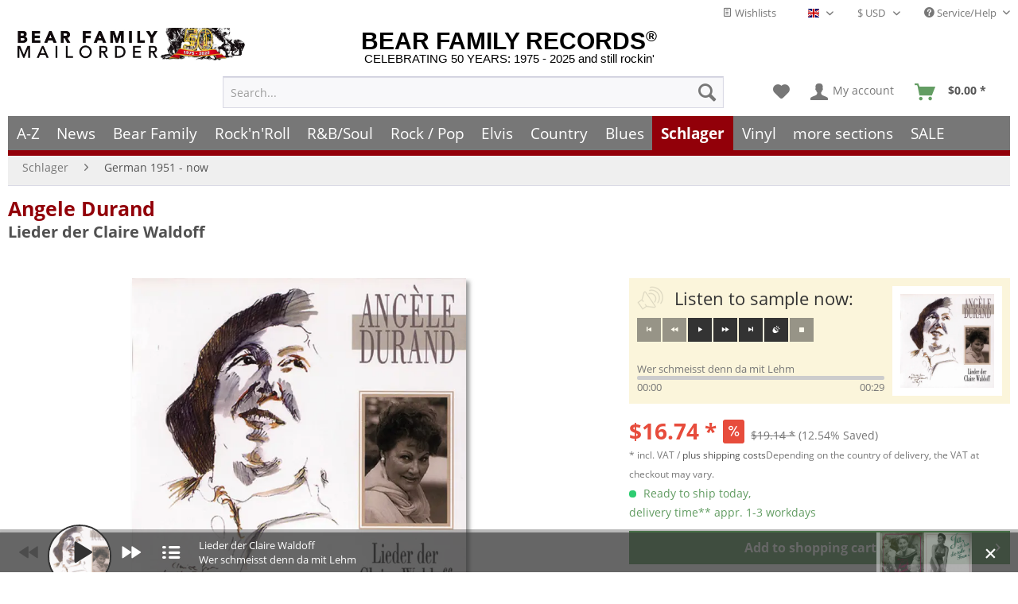

--- FILE ---
content_type: text/html; charset=UTF-8
request_url: https://www.bear-family.com/widgets/SwagBonusSystem/articlePoints
body_size: -23
content:
{"success":true,"isBonusSystemActive":true,"data":{"points":14,"displayRadios":false,"requiredPoints":0,"maxBuyForPoints":0}}

--- FILE ---
content_type: text/html; charset=UTF-8
request_url: https://www.bear-family.com/widgets/Captcha/getCaptchaByName/captchaName/default?_=1768609599356
body_size: 16036
content:
    <div class="review--captcha">
        
            <div class="captcha--placeholder"><img src="[data-uri]"/></div>
        

        
            <strong class="captcha--notice">Please enter the digits and letters in the following text field.</strong>
        

        
            <div class="captcha--code">
                <input type="text" name="sCaptcha" class="review--field" required="required" aria-required="true"/>
            </div>
        
    </div>
